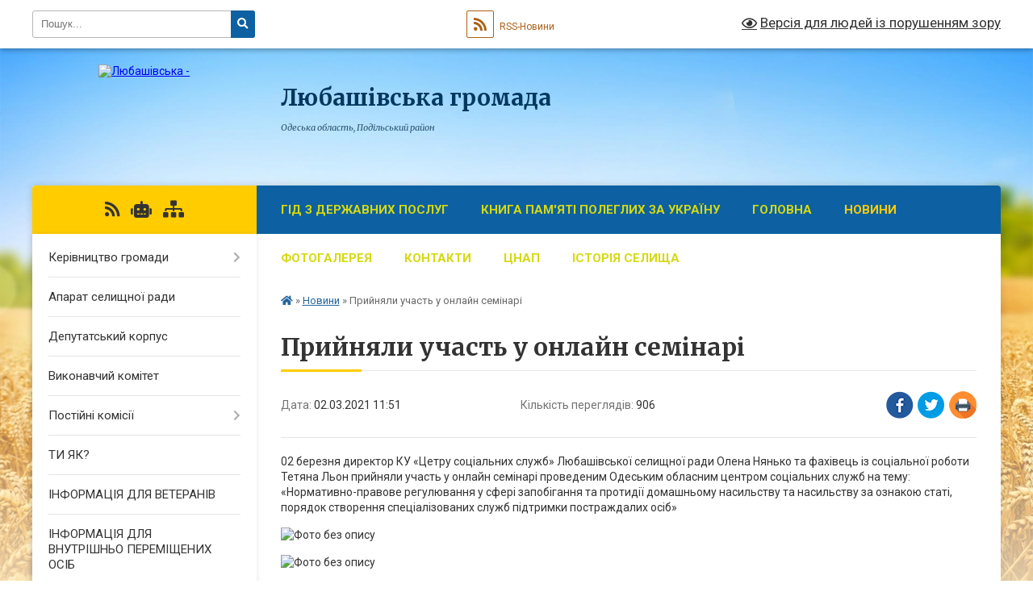

--- FILE ---
content_type: text/html; charset=UTF-8
request_url: https://lubashivska-gromada.gov.ua/news/1614679030/
body_size: 18918
content:
<!DOCTYPE html>
<html lang="uk">
<head>
	<!--[if IE]><meta http-equiv="X-UA-Compatible" content="IE=edge"><![endif]-->
	<meta charset="utf-8">
	<meta name="viewport" content="width=device-width, initial-scale=1">
	<!--[if IE]><script>
		document.createElement('header');
		document.createElement('nav');
		document.createElement('main');
		document.createElement('section');
		document.createElement('article');
		document.createElement('aside');
		document.createElement('footer');
		document.createElement('figure');
		document.createElement('figcaption');
	</script><![endif]-->
	<title>Прийняли участь у онлайн семінарі | Любашівська громада</title>
	<meta name="description" content="02 березня директор КУ &amp;laquo;Цетру соціальних служб&amp;raquo; Любашівської селищної ради Олена Нянько та фахівець із соціальної роботи Тетяна Льон прийняли участь у онлайн семінарі проведеним Одеським обласним центром соціальних служб на тему">
	<meta name="keywords" content="Прийняли, участь, у, онлайн, семінарі, |, Любашівська, громада">

	
		<meta property="og:image" content="https://rada.info/upload/users_files/04380040/368af15bea97b2a7f9c31461de3fbbb0.jpg">
	<meta property="og:image:width" content="336">
	<meta property="og:image:height" content="448">
			<meta property="og:title" content="Прийняли участь у онлайн семінарі">
			<meta property="og:description" content="02 березня директор КУ &amp;laquo;Цетру соціальних служб&amp;raquo; Любашівської селищної ради Олена Нянько та фахівець із соціальної роботи Тетяна Льон прийняли участь у онлайн семінарі проведеним Одеським обласним центром соціальних служб на тему: &amp;laquo;Нормативно-правове регулювання у сфері запобігання та протидії домашньому насильству та насильству за ознакою статі, порядок створення спеціалізованих служб підтримки постраждалих осіб&amp;raquo;">
			<meta property="og:type" content="article">
	<meta property="og:url" content="https://lubashivska-gromada.gov.ua/news/1614679030/">
		
		<link rel="apple-touch-icon" sizes="57x57" href="https://gromada.org.ua/apple-icon-57x57.png">
	<link rel="apple-touch-icon" sizes="60x60" href="https://gromada.org.ua/apple-icon-60x60.png">
	<link rel="apple-touch-icon" sizes="72x72" href="https://gromada.org.ua/apple-icon-72x72.png">
	<link rel="apple-touch-icon" sizes="76x76" href="https://gromada.org.ua/apple-icon-76x76.png">
	<link rel="apple-touch-icon" sizes="114x114" href="https://gromada.org.ua/apple-icon-114x114.png">
	<link rel="apple-touch-icon" sizes="120x120" href="https://gromada.org.ua/apple-icon-120x120.png">
	<link rel="apple-touch-icon" sizes="144x144" href="https://gromada.org.ua/apple-icon-144x144.png">
	<link rel="apple-touch-icon" sizes="152x152" href="https://gromada.org.ua/apple-icon-152x152.png">
	<link rel="apple-touch-icon" sizes="180x180" href="https://gromada.org.ua/apple-icon-180x180.png">
	<link rel="icon" type="image/png" sizes="192x192"  href="https://gromada.org.ua/android-icon-192x192.png">
	<link rel="icon" type="image/png" sizes="32x32" href="https://gromada.org.ua/favicon-32x32.png">
	<link rel="icon" type="image/png" sizes="96x96" href="https://gromada.org.ua/favicon-96x96.png">
	<link rel="icon" type="image/png" sizes="16x16" href="https://gromada.org.ua/favicon-16x16.png">
	<link rel="manifest" href="https://gromada.org.ua/manifest.json">
	<meta name="msapplication-TileColor" content="#ffffff">
	<meta name="msapplication-TileImage" content="https://gromada.org.ua/ms-icon-144x144.png">
	<meta name="theme-color" content="#ffffff">
	
	
		<meta name="robots" content="">
	
	<link rel="preconnect" href="https://fonts.googleapis.com">
	<link rel="preconnect" href="https://fonts.gstatic.com" crossorigin>
	<link href="https://fonts.googleapis.com/css?family=Merriweather:400i,700|Roboto:400,400i,700,700i&amp;subset=cyrillic-ext" rel="stylesheet">

    <link rel="preload" href="https://cdnjs.cloudflare.com/ajax/libs/font-awesome/5.9.0/css/all.min.css" as="style">
	<link rel="stylesheet" href="https://cdnjs.cloudflare.com/ajax/libs/font-awesome/5.9.0/css/all.min.css" integrity="sha512-q3eWabyZPc1XTCmF+8/LuE1ozpg5xxn7iO89yfSOd5/oKvyqLngoNGsx8jq92Y8eXJ/IRxQbEC+FGSYxtk2oiw==" crossorigin="anonymous" referrerpolicy="no-referrer" />
	
    <link rel="preload" href="//gromada.org.ua/themes/nature/css/styles_vip.css?v=3.31" as="style">
	<link rel="stylesheet" href="//gromada.org.ua/themes/nature/css/styles_vip.css?v=3.31">
	<link rel="stylesheet" href="//gromada.org.ua/themes/nature/css/33451/theme_vip.css?v=1768886998">
	
		<!--[if lt IE 9]>
	<script src="https://oss.maxcdn.com/html5shiv/3.7.2/html5shiv.min.js"></script>
	<script src="https://oss.maxcdn.com/respond/1.4.2/respond.min.js"></script>
	<![endif]-->
	<!--[if gte IE 9]>
	<style type="text/css">
		.gradient { filter: none; }
	</style>
	<![endif]-->

</head>
<body class="">

	<a href="#top_menu" class="skip-link link" aria-label="Перейти до головного меню (Alt+1)" accesskey="1">Перейти до головного меню (Alt+1)</a>
	<a href="#left_menu" class="skip-link link" aria-label="Перейти до бічного меню (Alt+2)" accesskey="2">Перейти до бічного меню (Alt+2)</a>
    <a href="#main_content" class="skip-link link" aria-label="Перейти до головного вмісту (Alt+3)" accesskey="3">Перейти до текстового вмісту (Alt+3)</a>



		<div id="all_screen">

						<section class="search_menu">
				<div class="wrap">
					<div class="row">
						<div class="grid-25 fl">
							<form action="https://lubashivska-gromada.gov.ua/search/" class="search">
								<input type="text" name="q" value="" placeholder="Пошук..." aria-label="Введіть пошукову фразу" required>
								<button type="submit" name="search" value="y" aria-label="Натисніть для здійснення пошуку"><i class="fa fa-search"></i></button>
							</form>
							<a id="alt_version_eye" href="#" title="Версія для людей із порушенням зору" onclick="return set_special('34979314e2c6da506145c063a603a65f4e7b738a');"><i class="far fa-eye"></i></a>
						</div>
						<div class="grid-75">
							<div class="row">
								<div class="grid-25" style="padding-top: 13px;">
									<div id="google_translate_element"></div>
								</div>
								<div class="grid-25" style="padding-top: 13px;">
									<a href="https://gromada.org.ua/rss/33451/" class="rss" title="RSS-стрічка"><span><i class="fa fa-rss"></i></span> RSS-Новини</a>
								</div>
								<div class="grid-50 alt_version_block">

									<div class="alt_version">
										<a href="#" class="set_special_version" onclick="return set_special('34979314e2c6da506145c063a603a65f4e7b738a');"><i class="far fa-eye"></i> Версія для людей із порушенням зору</a>
									</div>

								</div>
								<div class="clearfix"></div>
							</div>
						</div>
						<div class="clearfix"></div>
					</div>
				</div>
			</section>
			
			<header>
				<div class="wrap">
					<div class="row">

						<div class="grid-25 logo fl">
							<a href="https://lubashivska-gromada.gov.ua/" id="logo">
								<img src="https://rada.info/upload/users_files/04380040/gerb/iC-AzY-nZe-CACOzA.png" alt="Любашівська - ">
							</a>
						</div>
						<div class="grid-75 title fr">
							<div class="slogan_1">Любашівська громада</div>
							<div class="slogan_2">Одеська область, Подільський район</div>
						</div>
						<div class="clearfix"></div>

					</div>
				</div>
			</header>

			<div class="wrap">
				<section class="middle_block">

					<div class="row">
						<div class="grid-75 fr">
							<nav class="main_menu" id="top_menu">
								<ul>
																		<li class="">
										<a href="https://lubashivska-gromada.gov.ua/gid-z-derzhavnih-poslug-11-16-35-28-10-2021/">Гід з державних послуг</a>
																													</li>
																		<li class="">
										<a href="https://lubashivska-gromada.gov.ua/kniga-pamyati-poleglih-za-ukrainu-11-20-11-06-09-2024/">КНИГА ПАМ'ЯТІ ПОЛЕГЛИХ ЗА УКРАЇНУ</a>
																													</li>
																		<li class=" has-sub">
										<a href="https://lubashivska-gromada.gov.ua/main/">Головна</a>
																				<button onclick="return show_next_level(this);" aria-label="Показати підменю"></button>
																														<ul>
																						<li>
												<a href="https://lubashivska-gromada.gov.ua/uvaga-nagaduemo-pro-vidpovidalnist-za-porushennya-karantinu-16-01-02-16-10-2020/">Головна</a>
																																			</li>
																																</ul>
																			</li>
																		<li class="active has-sub">
										<a href="https://lubashivska-gromada.gov.ua/news/">Новини</a>
																				<button onclick="return show_next_level(this);" aria-label="Показати підменю"></button>
																														<ul>
																						<li>
												<a href="https://lubashivska-gromada.gov.ua/gromadskij-bjudzhet-11-28-31-16-07-2020/">ГРОМАДСЬКИЙ БЮДЖЕТ</a>
																																			</li>
																																</ul>
																			</li>
																		<li class="">
										<a href="https://lubashivska-gromada.gov.ua/photo/">Фотогалерея</a>
																													</li>
																		<li class="">
										<a href="https://lubashivska-gromada.gov.ua/feedback/">Контакти</a>
																													</li>
																		<li class=" has-sub">
										<a href="https://lubashivska-gromada.gov.ua/upravlinnya-centr-nadannya-administrativnih-i-socialnih-poslug-16-48-53-12-04-2021/">ЦНАП</a>
																				<button onclick="return show_next_level(this);" aria-label="Показати підменю"></button>
																														<ul>
																						<li>
												<a href="https://lubashivska-gromada.gov.ua/pro-nas-13-20-25-13-04-2021/">Про нас</a>
																																			</li>
																						<li class="has-sub">
												<a href="https://lubashivska-gromada.gov.ua/edine-vikno-veterana-16-15-47-02-12-2024/">ЄДИНЕ ВІКНО ВЕТЕРАНА</a>
																								<button onclick="return show_next_level(this);" aria-label="Показати підменю"></button>
																																				<ul>
																										<li>
														<a href="https://lubashivska-gromada.gov.ua/perelik-poslug-09-30-25-03-12-2024/">Перелік послуг</a>
													</li>
																										<li>
														<a href="https://lubashivska-gromada.gov.ua/informacijni-ta-tehnologichni-kartki-09-31-18-03-12-2024/">Інформаційні та технологічні картки</a>
													</li>
																										<li>
														<a href="https://lubashivska-gromada.gov.ua/rishennya-pro-stvorennya-edinogo-vikna-veterana-09-28-47-03-12-2024/">Рішення про створення Єдиного вікна ветерана</a>
													</li>
																										<li>
														<a href="https://lubashivska-gromada.gov.ua/novini-09-31-45-03-12-2024/">Новини</a>
													</li>
																																						</ul>
																							</li>
																						<li class="has-sub">
												<a href="https://lubashivska-gromada.gov.ua/cnap-informue-15-33-04-13-04-2021/">ЦНАП інформує</a>
																								<button onclick="return show_next_level(this);" aria-label="Показати підменю"></button>
																																				<ul>
																										<li>
														<a href="https://lubashivska-gromada.gov.ua/monitoring-nadannya-administrativnih-poslug-15-38-02-13-04-2021/">Моніторинг надання адміністративних послуг</a>
													</li>
																										<li>
														<a href="https://lubashivska-gromada.gov.ua/d-i-ya-12-14-52-21-04-2021/">Д і я</a>
													</li>
																																						</ul>
																							</li>
																						<li class="has-sub">
												<a href="https://lubashivska-gromada.gov.ua/perelik-administrativnih-poslug-08-24-05-13-04-2021/">Перелік адміністративних послуг</a>
																								<button onclick="return show_next_level(this);" aria-label="Показати підменю"></button>
																																				<ul>
																										<li>
														<a href="https://lubashivska-gromada.gov.ua/blanki-zayav-ta-inshih-dokumentiv-neobhidnih-dlya-zvernennya-za-otrimannyam-adminposlug-09-11-38-25-09-2023/">Бланки заяв та інших документів, необхідних для звернення за отриманням адмінпослуг</a>
													</li>
																										<li>
														<a href="https://lubashivska-gromada.gov.ua/onlajn-poslugi-15-34-08-25-09-2023/">Он-лайн послуги</a>
													</li>
																																						</ul>
																							</li>
																						<li>
												<a href="https://lubashivska-gromada.gov.ua/reglament-cnap-08-39-48-13-04-2021/">Регламент</a>
																																			</li>
																						<li>
												<a href="https://lubashivska-gromada.gov.ua/polozhennya-cnap-08-40-52-13-04-2021/">Положення</a>
																																			</li>
																						<li>
												<a href="https://lubashivska-gromada.gov.ua/normativno-pravovovi-dokumenti-08-41-23-13-04-2021/">Нормативно - правові документ</a>
																																			</li>
																						<li>
												<a href="https://lubashivska-gromada.gov.ua/structure/">Картка громади</a>
																																			</li>
																						<li>
												<a href="https://lubashivska-gromada.gov.ua/pasporti-bjudzhetnih-program-15-57-39-13-04-2021/">Паспорти бюджетних програм</a>
																																			</li>
																						<li class="has-sub">
												<a href="https://lubashivska-gromada.gov.ua/informacijni-kartki-cnap-08-42-37-13-04-2021/">Інформаційні картки</a>
																								<button onclick="return show_next_level(this);" aria-label="Показати підменю"></button>
																																				<ul>
																										<li>
														<a href="https://lubashivska-gromada.gov.ua/ekologiya-10-53-25-04-08-2021/">Екологія</a>
													</li>
																										<li>
														<a href="https://lubashivska-gromada.gov.ua/reestraciyaznyattya-z-reestracii-meshkanciv-09-54-49-20-04-2021/">Реєстрація/зняття з реєстрації мешканців</a>
													</li>
																										<li>
														<a href="https://lubashivska-gromada.gov.ua/pasportni-poslugi-09-55-13-20-04-2021/">Паспортні послуги</a>
													</li>
																										<li>
														<a href="https://lubashivska-gromada.gov.ua/derzhavna-reestraciya-aktiv-civilnogo-stanu-09-55-32-20-04-2021/">Державна реєстрація актів цивільного стану</a>
													</li>
																										<li>
														<a href="https://lubashivska-gromada.gov.ua/reestraciya-neruhomogo-majna-09-55-50-20-04-2021/">Реєстрація нерухомого майна</a>
													</li>
																										<li>
														<a href="https://lubashivska-gromada.gov.ua/reestraciya-biznesu-09-56-10-20-04-2021/">Реєстрація бізнесу</a>
													</li>
																										<li>
														<a href="https://lubashivska-gromada.gov.ua/zemelni-pitannya-09-56-32-20-04-2021/">Земельні питання</a>
													</li>
																										<li>
														<a href="https://lubashivska-gromada.gov.ua/pitannya-miscevogo-znachennya-09-56-55-20-04-2021/">Служба у справах дітей</a>
													</li>
																										<li>
														<a href="https://lubashivska-gromada.gov.ua/socialni-poslugi-09-57-14-20-04-2021/">Послуги соціального характеру</a>
													</li>
																										<li>
														<a href="https://lubashivska-gromada.gov.ua/poslugi-pensijnogo-fondu-09-57-41-20-04-2021/">Послуги Пенсійного фонду</a>
													</li>
																										<li>
														<a href="https://lubashivska-gromada.gov.ua/nadannya-vidomostej-z-derzhavnogo-zemelnogo-kadastru-09-58-05-20-04-2021/">Надання відомостей з Державного земельного кадастру</a>
													</li>
																										<li>
														<a href="https://lubashivska-gromada.gov.ua/derzhspozhivsluzhba-14-21-13-04-08-2021/">Держспоживслужба</a>
													</li>
																										<li>
														<a href="https://lubashivska-gromada.gov.ua/soczahist-veteraniv-ta-chleniv-ih-simej-15-36-18-17-08-2023/">СОЦЗАХИСТ ВЕТЕРАНІВ ТА ЧЛЕНІВ ЇХ СІМЕЙ</a>
													</li>
																																						</ul>
																							</li>
																						<li class="has-sub">
												<a href="https://lubashivska-gromada.gov.ua/tehnologichni-kartki-cnap-08-43-13-13-04-2021/">Технологічні картки</a>
																								<button onclick="return show_next_level(this);" aria-label="Показати підменю"></button>
																																				<ul>
																										<li>
														<a href="https://lubashivska-gromada.gov.ua/reestraciyaznyattya-z-reestracii-meshkanciv-tk-09-58-59-20-04-2021/">Реєстрація/зняття з реєстрації мешканців ТК</a>
													</li>
																										<li>
														<a href="https://lubashivska-gromada.gov.ua/pasportni-poslugi-tk-09-59-34-20-04-2021/">Паспортні послуги* ТК</a>
													</li>
																										<li>
														<a href="https://lubashivska-gromada.gov.ua/derzhavna-reestraciya-aktiv-civilnogo-stanu-tk-09-59-56-20-04-2021/">Державна реєстрація актів цивільного стану * ТК</a>
													</li>
																										<li>
														<a href="https://lubashivska-gromada.gov.ua/reestraciya-neruhomosti-tk-10-00-14-20-04-2021/">Реєстрація нерухомості ТК</a>
													</li>
																										<li>
														<a href="https://lubashivska-gromada.gov.ua/reestraciya-biznesu-tk-10-00-34-20-04-2021/">Реєстрація бізнесу ТК</a>
													</li>
																										<li>
														<a href="https://lubashivska-gromada.gov.ua/zemelni-pitannya-tk-10-00-55-20-04-2021/">Земельні питання ТК</a>
													</li>
																										<li>
														<a href="https://lubashivska-gromada.gov.ua/pitannya-miscevogo-znachennya-tk-10-01-18-20-04-2021/">Служба у справах дітей ТК</a>
													</li>
																										<li>
														<a href="https://lubashivska-gromada.gov.ua/socialni-poslugi-tk-10-01-34-20-04-2021/">Послуги соціального характеру ТК</a>
													</li>
																										<li>
														<a href="https://lubashivska-gromada.gov.ua/poslugi-pensijnogo-fondu-tk-10-01-52-20-04-2021/">Послуги Пенсійного фонду ТК</a>
													</li>
																										<li>
														<a href="https://lubashivska-gromada.gov.ua/nadannya-vidomostej-z-derzhavnogo-zemelnogo-kadastru-tk-10-02-13-20-04-2021/">Надання відомостей з Державного земельного кадастру* ТК</a>
													</li>
																										<li>
														<a href="https://lubashivska-gromada.gov.ua/derzhspozhivsluzhba-14-45-21-04-08-2021/">Держспоживслужба</a>
													</li>
																										<li>
														<a href="https://lubashivska-gromada.gov.ua/ekologiya-14-53-00-04-08-2021/">Екологія</a>
													</li>
																										<li>
														<a href="https://lubashivska-gromada.gov.ua/soczahist-veteraniv-ta-chleniv-ih-simej-09-06-58-20-01-2025/">СОЦЗАХИСТ ВЕТЕРАНІВ ТА ЧЛЕНІВ ЇХ СІМЕЙ</a>
													</li>
																																						</ul>
																							</li>
																						<li>
												<a href="https://lubashivska-gromada.gov.ua/informaciya-schodo-elektronnogo-uryaduvannya-ta-elektronnoi-demokratii-rozvitku-cifrovih-navichok-ta-cifrovih-prav-gromadyan-innovacij-ta-te-15-46-36-25-09-2023/">ІНФОРМАЦІЯ ЩОДО ЕЛЕКТРОННОГО УРЯДУВАННЯ ТА ЕЛЕКТРОННОЇ ДЕМОКРАТІЇ, РОЗВИТКУ ЦИФРОВИХ НАВИЧОК ТА ЦИФРОВИХ ПРАВ ГРОМАДЯН, ІННОВАЦІЙ ТА ТЕХНОЛОГІЙ</a>
																																			</li>
																						<li>
												<a href="https://lubashivska-gromada.gov.ua/zapis-v-elektronnu-chergu-v-cnap-15-56-53-02-12-2024/">Запис в електронну чергу в ЦНАП</a>
																																			</li>
																																</ul>
																			</li>
																		<li class="">
										<a href="https://lubashivska-gromada.gov.ua/istoriya-selischa-10-06-34-21-02-2019/">Історія селища</a>
																													</li>
																										</ul>

								<button class="menu-button" id="open-button" tabindex="-1"><i class="fas fa-bars"></i> Меню сайту</button>

							</nav>
							<div class="clearfix"></div>

														<section class="bread_crumbs">
								<div xmlns:v="http://rdf.data-vocabulary.org/#"><a href="https://lubashivska-gromada.gov.ua/" title="Головна сторінка"><i class="fas fa-home"></i></a> &raquo; <a href="https://lubashivska-gromada.gov.ua/news/" aria-current="page">Новини</a>  &raquo; <span>Прийняли участь у онлайн семінарі</span></div>
							</section>
							
							<main id="main_content">

																											<h1>Прийняли участь у онлайн семінарі</h1>


<div class="row">
	<div class="grid-30 one_news_date">
		Дата: <span>02.03.2021 11:51</span>
	</div>
	<div class="grid-30 one_news_count">
		Кількість переглядів: <span>906</span>
	</div>
		<div class="grid-30 one_news_socials">
		<button class="social_share" data-type="fb" aria-label="Поширити у Фейсбук"><img src="//gromada.org.ua/themes/nature/img/share/fb.png" alt="Іконака Фейсбук"></button>
		<button class="social_share" data-type="tw" aria-label="Поширити у Твітер"><img src="//gromada.org.ua/themes/nature/img/share/tw.png" alt="Іконка Твітер"></button>
		<button class="print_btn" onclick="window.print();" aria-label="Надрукувати"><img src="//gromada.org.ua/themes/nature/img/share/print.png" alt="Іконка принтеру"></button>
	</div>
		<div class="clearfix"></div>
</div>

<hr>

<p>02 березня директор КУ &laquo;Цетру соціальних служб&raquo; Любашівської селищної ради Олена Нянько та фахівець із соціальної роботи Тетяна Льон прийняли участь у онлайн семінарі проведеним Одеським обласним центром соціальних служб на тему: &laquo;Нормативно-правове регулювання у сфері запобігання та протидії домашньому насильству та насильству за ознакою статі, порядок створення спеціалізованих служб підтримки постраждалих осіб&raquo;</p>

<p><img alt="Фото без опису"  alt="" src="https://rada.info/upload/users_files/04380040/368af15bea97b2a7f9c31461de3fbbb0.jpg" style="width: 336px; height: 448px;" /></p>

<p><img alt="Фото без опису"  alt="" src="https://rada.info/upload/users_files/04380040/72e0f31f6f5c88a8b2f2e75047d1c980.jpg" style="width: 336px; height: 448px;" /></p>
<div class="clearfix"></div>

<hr>



<p><a href="https://lubashivska-gromada.gov.ua/news/" class="btn btn-grey">&laquo; повернутися</a></p>																	
							</main>
						</div>
						<div class="grid-25 fl">

							<div class="project_name">
								<a href="https://gromada.org.ua/rss/33451/" rel="nofollow" target="_blank" title="RSS-стрічка новин сайту"><i class="fas fa-rss"></i></a>
																<a href="https://lubashivska-gromada.gov.ua/feedback/#chat_bot" title="Наша громада в смартфоні"><i class="fas fa-robot"></i></a>
																																																								<a href="https://lubashivska-gromada.gov.ua/sitemap/" title="Мапа сайту"><i class="fas fa-sitemap"></i></a>
							</div>
							<aside class="left_sidebar">
				
								
																<nav class="sidebar_menu" id="left_menu">
									<ul>
																				<li class=" has-sub">
											<a href="https://lubashivska-gromada.gov.ua/kerivnictvo-gromadi-16-05-53-19-02-2019/">Керівництво громади</a>
																						<button onclick="return show_next_level(this);" aria-label="Показати підменю"></button>
																																	<i class="fa fa-chevron-right"></i>
											<ul>
																								<li class="">
													<a href="https://lubashivska-gromada.gov.ua/selischnij-golova-16-13-18-19-02-2019/">Селищний голова</a>
																																						</li>
																								<li class="">
													<a href="https://lubashivska-gromada.gov.ua/sekretar-selischnoi-radi-16-16-24-19-02-2019/">Секретар селищної ради</a>
																																						</li>
																								<li class="">
													<a href="https://lubashivska-gromada.gov.ua/zastupnik--ljubashivskogo-selischnogo-golovi-13-05-02-17-01-2022/">Заступник   Любашівського селищного  голови</a>
																																						</li>
																																			</ul>
																					</li>
																				<li class="">
											<a href="https://lubashivska-gromada.gov.ua/aparat-silskoi-radi-15-53-20-19-02-2019/">Апарат селищної ради</a>
																																</li>
																				<li class="">
											<a href="https://lubashivska-gromada.gov.ua/deputatskij-korpus-selischnoi-radi-09-13-37-20-02-2019/">Депутатський корпус</a>
																																</li>
																				<li class="">
											<a href="https://lubashivska-gromada.gov.ua/vikonavchij-komitet-09-14-47-20-02-2019/">Виконавчий комітет</a>
																																</li>
																				<li class=" has-sub">
											<a href="https://lubashivska-gromada.gov.ua/postijni-komisii-09-15-20-20-02-2019/">Постійні комісії</a>
																						<button onclick="return show_next_level(this);" aria-label="Показати підменю"></button>
																																	<i class="fa fa-chevron-right"></i>
											<ul>
																								<li class=" has-sub">
													<a href="https://lubashivska-gromada.gov.ua/postijni-komisii-14-42-03-20-08-2024/">Матеріали постійної комісії з питань законності, регламенту, депутатської діяльності, етики, гуманітарної та соціальної політики</a>
																										<button onclick="return show_next_level(this);" aria-label="Показати підменю"></button>
																																							<i class="fa fa-chevron-right"></i>
													<ul>
																												<li><a href="https://lubashivska-gromada.gov.ua/orientovni-poryadki-denni-14-53-16-20-08-2024/">Орієнтовні порядки денні</a></li>
																												<li><a href="https://lubashivska-gromada.gov.ua/proekti-rishen-14-53-41-20-08-2024/">Проєкти рішень</a></li>
																												<li><a href="https://lubashivska-gromada.gov.ua/poimenne-golosuvannya-14-54-15-20-08-2024/">Поіменне голосування</a></li>
																												<li><a href="https://lubashivska-gromada.gov.ua/visnovki-i-rekomendacii-14-54-56-20-08-2024/">Висновки і рекомендації, протоколи</a></li>
																																									</ul>
																									</li>
																								<li class=" has-sub">
													<a href="https://lubashivska-gromada.gov.ua/orientovni-poryadki-denni-postijnoi-komisii-z-pitan-planuvannya-finansiv-bjudzhetu-ta-socialnoekonomichnogo-rozvitku-14-50-10-20-08-2024/">Матеріали постійної комісії з питань планування, фінансів, бюджету та соціально-економічного розвитку</a>
																										<button onclick="return show_next_level(this);" aria-label="Показати підменю"></button>
																																							<i class="fa fa-chevron-right"></i>
													<ul>
																												<li><a href="https://lubashivska-gromada.gov.ua/video-zasidan-komisii-08-33-59-12-09-2024/">Відео засідань комісії</a></li>
																												<li><a href="https://lubashivska-gromada.gov.ua/orientovni-poryadki-denni-15-04-53-20-08-2024/">Орієнтовні порядки денні</a></li>
																												<li><a href="https://lubashivska-gromada.gov.ua/proekti-rishen-15-05-34-20-08-2024/">Проєкти рішень</a></li>
																												<li><a href="https://lubashivska-gromada.gov.ua/poimenne-golosuvannya-15-05-54-20-08-2024/">Поіменне голосування</a></li>
																												<li><a href="https://lubashivska-gromada.gov.ua/visnovki-i-rekomendacii-15-06-16-20-08-2024/">Висновки і рекомендації, протоколи</a></li>
																																									</ul>
																									</li>
																								<li class=" has-sub">
													<a href="https://lubashivska-gromada.gov.ua/orientovni-poryadki-denni-postijnoi-komisii-z-pitan-mistobuduvannya-budivnictva-zemelnih-vidnosin-ta-ohoroni-prirodi-14-50-34-20-08-2024/">Матеріали постійної комісії з питань містобудування, будівництва, земельних відносин та охорони природи</a>
																										<button onclick="return show_next_level(this);" aria-label="Показати підменю"></button>
																																							<i class="fa fa-chevron-right"></i>
													<ul>
																												<li><a href="https://lubashivska-gromada.gov.ua/video-zasidan-komisii-08-21-56-12-09-2024/">Відео засідань комісії</a></li>
																												<li><a href="https://lubashivska-gromada.gov.ua/orientovni-poryadki-denni-15-06-44-20-08-2024/">Орієнтовні порядки денні</a></li>
																												<li><a href="https://lubashivska-gromada.gov.ua/proekti-rishen-15-07-14-20-08-2024/">Проєкти рішень</a></li>
																												<li><a href="https://lubashivska-gromada.gov.ua/poimenne-golosuvannya-15-07-34-20-08-2024/">Поіменне голосування</a></li>
																												<li><a href="https://lubashivska-gromada.gov.ua/visnovki-i-rekomendacii-15-07-54-20-08-2024/">Висновки і рекомендації, протоколи</a></li>
																																									</ul>
																									</li>
																								<li class=" has-sub">
													<a href="https://lubashivska-gromada.gov.ua/orientovni-poryadki-denni-postijnoi-komisii-z-pitan-zhitlovokomunalnogo-gospodarstva-ta-komunalnoi-vlasnosti-promislovosti-pidpriemnictva-tr-14-50-50-20-08-2024/">Матеріали постійної комісії з питань житлово-комунального господарства та комунальної власності, промисловості, підприємництва, транспорту, зв’язку та сфери послуг</a>
																										<button onclick="return show_next_level(this);" aria-label="Показати підменю"></button>
																																							<i class="fa fa-chevron-right"></i>
													<ul>
																												<li><a href="https://lubashivska-gromada.gov.ua/orientovni-poryadki-denni-15-08-39-20-08-2024/">Орієнтовні порядки денні</a></li>
																												<li><a href="https://lubashivska-gromada.gov.ua/proekti-rishen-15-08-59-20-08-2024/">Проєкти рішень</a></li>
																												<li><a href="https://lubashivska-gromada.gov.ua/poimenne-golosuvannya-15-09-19-20-08-2024/">Поіменне голосування</a></li>
																												<li><a href="https://lubashivska-gromada.gov.ua/visnovki-i-rekomendacii-15-09-39-20-08-2024/">Висновки і рекомендації</a></li>
																																									</ul>
																									</li>
																								<li class=" has-sub">
													<a href="https://lubashivska-gromada.gov.ua/materiali-zasidan-spilnih-komisij-16-27-31-29-08-2024/">Матеріали засідань спільних комісій</a>
																										<button onclick="return show_next_level(this);" aria-label="Показати підменю"></button>
																																							<i class="fa fa-chevron-right"></i>
													<ul>
																												<li><a href="https://lubashivska-gromada.gov.ua/video-zasidan-komisii-08-37-06-12-09-2024/">Відео засідань комісії</a></li>
																												<li><a href="https://lubashivska-gromada.gov.ua/orientovni-poryadki-denni-16-27-58-29-08-2024/">Орієнтовні порядки денні</a></li>
																												<li><a href="https://lubashivska-gromada.gov.ua/proekti-rishen-16-28-35-29-08-2024/">Проєкти рішень</a></li>
																												<li><a href="https://lubashivska-gromada.gov.ua/poimenne-golosuvannya-16-29-04-29-08-2024/">Поіменне голосування</a></li>
																												<li><a href="https://lubashivska-gromada.gov.ua/visnovki-i-rekomendacii-16-29-23-29-08-2024/">Висновки і рекомендації, протоколи</a></li>
																																									</ul>
																									</li>
																																			</ul>
																					</li>
																				<li class="">
											<a href="https://lubashivska-gromada.gov.ua/ti-yak-08-49-32-29-06-2023/">ТИ ЯК?</a>
																																</li>
																				<li class="">
											<a href="https://lubashivska-gromada.gov.ua/informaciya-dlya-veteraniv-10-26-58-03-12-2024/">ІНФОРМАЦІЯ ДЛЯ ВЕТЕРАНІВ</a>
																																</li>
																				<li class="">
											<a href="https://lubashivska-gromada.gov.ua/informaciya-dlya-vnutrishno-peremischenih-osib-14-07-30-17-08-2023/">ІНФОРМАЦІЯ ДЛЯ ВНУТРІШНЬО ПЕРЕМІЩЕНИХ ОСІБ</a>
																																</li>
																				<li class="">
											<a href="https://lubashivska-gromada.gov.ua/dopomoga-postrazhdalim-vid-vibuhonebezpechnih-predmetiv-osobam-14-29-25-21-05-2025/">Допомога постраждалим від вибухонебезпечних предметів особам</a>
																																</li>
																				<li class="">
											<a href="https://lubashivska-gromada.gov.ua/pasport-gromadi-16-30-57-15-06-2021/">ПАСПОРТ ГРОМАДИ</a>
																																</li>
																				<li class=" has-sub">
											<a href="https://lubashivska-gromada.gov.ua/investicijnij-pasport-09-54-27-14-07-2021/">ІНВЕСТИЦІЙНИЙ ПАСПОРТ</a>
																						<button onclick="return show_next_level(this);" aria-label="Показати підменю"></button>
																																	<i class="fa fa-chevron-right"></i>
											<ul>
																								<li class="">
													<a href="https://lubashivska-gromada.gov.ua/investicijni-obekti-10-40-20-17-08-2023/">Інвестиційні пропозиції</a>
																																						</li>
																																			</ul>
																					</li>
																				<li class=" has-sub">
											<a href="https://lubashivska-gromada.gov.ua/proekti-rishen-15-50-44-09-12-2020/">ПРОЄКТИ РІШЕНЬ 2021-2023 роки</a>
																						<button onclick="return show_next_level(this);" aria-label="Показати підменю"></button>
																																	<i class="fa fa-chevron-right"></i>
											<ul>
																								<li class=" has-sub">
													<a href="https://lubashivska-gromada.gov.ua/bjudzhetna-komisiya-16-00-36-09-12-2020/">Постійна  комісія   з питань планування, фінансів, бюджету та соціально-економічного розвитку</a>
																										<button onclick="return show_next_level(this);" aria-label="Показати підменю"></button>
																																							<i class="fa fa-chevron-right"></i>
													<ul>
																												<li><a href="https://lubashivska-gromada.gov.ua/pitannya-№1-17-11-08-09-12-2020/">Питання №1</a></li>
																												<li><a href="https://lubashivska-gromada.gov.ua/pitannya-№2-17-16-31-09-12-2020/">Питання №2</a></li>
																												<li><a href="https://lubashivska-gromada.gov.ua/pitannya-№3-17-19-42-09-12-2020/">Питання №3</a></li>
																												<li><a href="https://lubashivska-gromada.gov.ua/pitannya-№4-17-25-14-09-12-2020/">Питання №4</a></li>
																												<li><a href="https://lubashivska-gromada.gov.ua/pitannya-№5-17-26-39-09-12-2020/">Питання №5</a></li>
																												<li><a href="https://lubashivska-gromada.gov.ua/pitannya-№6-17-32-00-09-12-2020/">Питання №6</a></li>
																												<li><a href="https://lubashivska-gromada.gov.ua/poryadok-dennij-08-30-58-10-12-2020/">Питання №7</a></li>
																												<li><a href="https://lubashivska-gromada.gov.ua/poryadok-dennij-08-47-33-10-12-2020/">ПОРЯДОК ДЕННИЙ</a></li>
																																									</ul>
																									</li>
																								<li class="">
													<a href="https://lubashivska-gromada.gov.ua/komisiiya-z-pitan-mistobuduvannya-budivnictvazemelnih-vidnosin-ta-ohoroni-prirodi-16-10-21-09-12-2020/">Комісіїя з питань містобудування, будівництва,земельних  відносин та охорони природи</a>
																																						</li>
																								<li class="">
													<a href="https://lubashivska-gromada.gov.ua/spilni-zasidannya-postijnoi-komisii-z-pitan-prav-ljudini-zakonnosti-deputatskoi-diyalnosti-i-etiki-postijnoi-komisii-z-pitan-zhkg-ta-komunal-15-54-54-/">Спільні засідання  постійних комісій Любашівської селищної ради.</a>
																																						</li>
																								<li class="">
													<a href="https://lubashivska-gromada.gov.ua/postijna-komisiya-z-pitan-zhitlovokomunalnogo-gospodarstva-ta-komunalnoi-vlasnosti-promislovosti-pidpriemnictva-transportu-zv’yazku-ta-sfe-16-08-22-05/">Постійна комісія з питань житлово-комунального господарства та комунальної власності, промисловості, підприємництва, транспорту, зв’язку та сфери послуг</a>
																																						</li>
																																			</ul>
																					</li>
																				<li class="">
											<a href="https://lubashivska-gromada.gov.ua/finansi-ta-bjudzhet-13-03-51-30-06-2021/">Фінанси та бюджет</a>
																																</li>
																				<li class="">
											<a href="https://lubashivska-gromada.gov.ua/gromadskij-bjudzhet-09-59-21-12-03-2020/">ГРОМАДСЬКИЙ БЮДЖЕТ</a>
																																</li>
																				<li class="">
											<a href="https://lubashivska-gromada.gov.ua/docs/">Нормативні  документи</a>
																																</li>
																				<li class="">
											<a href="https://lubashivska-gromada.gov.ua/grafik-prijomu-gromadyan-16-01-29-19-02-2019/">Графік прийому громадян</a>
																																</li>
																				<li class=" has-sub">
											<a href="https://lubashivska-gromada.gov.ua/protidiya-domashnomu-nasilstvu-13-31-39-11-06-2019/">Протидія домашньому насильству та/або насильству за ознакою статі, протидія торгівлі людьми, забезпечення рівних прав та можливостей жінок і чоловіків</a>
																						<button onclick="return show_next_level(this);" aria-label="Показати підменю"></button>
																																	<i class="fa fa-chevron-right"></i>
											<ul>
																								<li class=" has-sub">
													<a href="https://lubashivska-gromada.gov.ua/zapobigannya-ta-protidiya-domashnomu-nasilstvu-13-36-02-06-07-2021/">Запобігання та протидія домашньому насильству</a>
																										<button onclick="return show_next_level(this);" aria-label="Показати підменю"></button>
																																							<i class="fa fa-chevron-right"></i>
													<ul>
																												<li><a href="https://lubashivska-gromada.gov.ua/statistichna-informaciya-13-37-14-06-07-2021/">Статистична інформація</a></li>
																												<li><a href="https://lubashivska-gromada.gov.ua/zakonodavstvo-13-38-06-06-07-2021/">Законодавство</a></li>
																												<li><a href="https://lubashivska-gromada.gov.ua/dorozhnya-karta-13-38-31-06-07-2021/">Дорожня карта</a></li>
																												<li><a href="https://lubashivska-gromada.gov.ua/algoritm-dij-sub’ektiv-vzaemodii-scho-zdijsnjujut-zahodi-u-sferi-zapobigannya-ta-protidii-domashnomu-nasilstvu-13-41-34-06-07-2021/">Алгоритм дій суб’єктів взаємодії що здійснюють заходи у сфері запобігання та протидії домашньому насильству</a></li>
																												<li><a href="https://lubashivska-gromada.gov.ua/algoritm-dij-postrazhdaloi-osobi-vid-domashnogo-nasilstva-13-42-17-06-07-2021/">Алгоритм дій постраждалої особи від домашнього насильства</a></li>
																												<li><a href="https://lubashivska-gromada.gov.ua/zahodi-yaki-vprovadzhujutsya-13-50-31-06-07-2021/">Заходи які вживаються</a></li>
																												<li><a href="https://lubashivska-gromada.gov.ua/informacijni-zahodi-13-51-01-06-07-2021/">Інформаційно-роз’яснювальна робота</a></li>
																												<li><a href="https://lubashivska-gromada.gov.ua/uryadova-garyacha-liniya-1547-z-pitan-zapobigannya-ta-protidii-domashnomu-nasilstvu-za-oznakoju-stati-13-53-58-06-07-2021/">Урядова "гаряча лінія" 15-47 з питань запобігання та протидії домашньому насильству за ознакою статі</a></li>
																												<li><a href="https://lubashivska-gromada.gov.ua/nacionalna-garyacha-liniya-z-poperedzhennya-domashnogo-nasilstva-torgivli-ljudmi-ta-gendernoi-diskriminacii-13-55-26-06-07-2021/">Національна "гаряча лінія" з попередження домашнього насильства, торгівлі людьми та гендерної дискримінації</a></li>
																												<li><a href="https://lubashivska-gromada.gov.ua/nacionalna-dityacha-garyacha-liniya-13-56-19-06-07-2021/">Національна "дитяча гаряча лінія"</a></li>
																																									</ul>
																									</li>
																								<li class=" has-sub">
													<a href="https://lubashivska-gromada.gov.ua/protidiya-torgivli-ljudmi-13-36-23-06-07-2021/">Протидія торгівлі людьми</a>
																										<button onclick="return show_next_level(this);" aria-label="Показати підменю"></button>
																																							<i class="fa fa-chevron-right"></i>
													<ul>
																												<li><a href="https://lubashivska-gromada.gov.ua/statistichna-informaciya-14-09-37-06-07-2021/">Статистична інформація</a></li>
																												<li><a href="https://lubashivska-gromada.gov.ua/zakonodavstvo-14-10-03-06-07-2021/">Законодавство</a></li>
																												<li><a href="https://lubashivska-gromada.gov.ua/algoritm-dij-sub’ektiv-vzaemodii-scho-zdijsnjujut-zahodi-u-sferi-protidii-torgivli-ljudmi-14-11-09-06-07-2021/">Алгоритм дій суб’єктів взаємодії що здійснюють заходи у сфері протидії торгівлі людьми</a></li>
																												<li><a href="https://lubashivska-gromada.gov.ua/algoritm-dij-postrazhdaloi-osobi-vid-torgivli-ljudmi-14-11-52-06-07-2021/">Алгоритм дій постраждалої особи від торгівлі людьми</a></li>
																												<li><a href="https://lubashivska-gromada.gov.ua/zahodi-yaki-vzhivajutsya-14-15-06-06-07-2021/">Заходи які вживаються</a></li>
																												<li><a href="https://lubashivska-gromada.gov.ua/informacijnoroz’yasnjuvalna-robota-14-34-00-06-07-2021/">Інформаційно-роз’яснювальна робота</a></li>
																												<li><a href="https://lubashivska-gromada.gov.ua/chatbot-na-temu-zalishajsya-v-bezpeci-15-19-33-21-12-2021/">Чат-бот на тему: «Залишайся в безпеці»</a></li>
																																									</ul>
																									</li>
																								<li class=" has-sub">
													<a href="https://lubashivska-gromada.gov.ua/genderna-politika-13-36-36-06-07-2021/">Гендерна політика</a>
																										<button onclick="return show_next_level(this);" aria-label="Показати підменю"></button>
																																							<i class="fa fa-chevron-right"></i>
													<ul>
																												<li><a href="https://lubashivska-gromada.gov.ua/statistichna-informaciya-14-35-45-06-07-2021/">Статистична інформація</a></li>
																												<li><a href="https://lubashivska-gromada.gov.ua/zakonodavstvo-14-36-05-06-07-2021/">Законодавство</a></li>
																												<li><a href="https://lubashivska-gromada.gov.ua/zahodi-yaki-vzhivajutsya-14-36-32-06-07-2021/">Заходи які вживаються</a></li>
																												<li><a href="https://lubashivska-gromada.gov.ua/informacijnoroz’yasnjuvalna-robota-14-37-06-06-07-2021/">Інформаційно-роз’яснювальна робота</a></li>
																																									</ul>
																									</li>
																																			</ul>
																					</li>
																				<li class=" has-sub">
											<a href="https://lubashivska-gromada.gov.ua/sluzhba-u-spravah-ditej-09-46-25-12-05-2021/">Служба у справах дітей</a>
																						<button onclick="return show_next_level(this);" aria-label="Показати підменю"></button>
																																	<i class="fa fa-chevron-right"></i>
											<ul>
																								<li class="">
													<a href="https://lubashivska-gromada.gov.ua/zakonodavstvo-09-46-58-12-05-2021/">Законодавство</a>
																																						</li>
																																			</ul>
																					</li>
																				<li class="">
											<a href="https://lubashivska-gromada.gov.ua/regulyatorna-diyalnist-12-14-37-20-05-2019/">Регуляторна діяльність</a>
																																</li>
																				<li class="">
											<a href="https://lubashivska-gromada.gov.ua/rezultati-poimennogo-golosuvannya-11-57-20-15-03-2019/">Результати поіменного голосування</a>
																																</li>
																				<li class="">
											<a href="https://lubashivska-gromada.gov.ua/vzaemodiya-z-gromadoju-14-30-24-02-03-2020/">Розумна Взаємодія</a>
																																</li>
																				<li class=" has-sub">
											<a href="https://lubashivska-gromada.gov.ua/golovnij-specialist-inspektor-praci-juridichnogo-viddilu-informue-09-28-49-04-03-2019/">Актуальні питання трудового законодавства.</a>
																						<button onclick="return show_next_level(this);" aria-label="Показати підменю"></button>
																																	<i class="fa fa-chevron-right"></i>
											<ul>
																								<li class="">
													<a href="https://lubashivska-gromada.gov.ua/telefon-garyachoi-linii-z-pitan-dotrimannya-zakonodavstva-pro-pracju-22210-11-51-06-05-08-2021/">Телефон «гарячої лінії» з питань дотримання законодавства про працю 2-22-10</a>
																																						</li>
																																			</ul>
																					</li>
																				<li class=" has-sub">
											<a href="https://lubashivska-gromada.gov.ua/ob’ekti-komunalnoi-vlasnosti-13-40-46-06-11-2019/">Об’єкти комунальної власності</a>
																						<button onclick="return show_next_level(this);" aria-label="Показати підменю"></button>
																																	<i class="fa fa-chevron-right"></i>
											<ul>
																								<li class="">
													<a href="https://lubashivska-gromada.gov.ua/opornij-zaklad-navchalnovihovnij-kompleks-zagalnoosvitnya-shkola-iiii-stupeniv-gimnaziya-smt-ljubashivka-ljubashivskogo-rajonu-odeskoi-oblasti-13-42-4/">Опорний заклад Навчально-виховний комплекс  «Загальноосвітня школа І-ІІІ ступенів -гімназія» смт Любашівка Любашівського району Одеської області.</a>
																																						</li>
																								<li class="">
													<a href="https://lubashivska-gromada.gov.ua/komunalna-ustanova-zelenbud-08-39-06-05-06-2020/">Комунальна установа "Зеленбуд"</a>
																																						</li>
																								<li class="">
													<a href="https://lubashivska-gromada.gov.ua/kp-dzherelokomunservis-08-58-52-07-09-2021/">КП "Джерело-Комунсервіс"</a>
																																						</li>
																								<li class="">
													<a href="https://lubashivska-gromada.gov.ua/komunalne-pidpriemstvo-bjuro-tehnichnoi-inventarizacii-ljubashivskoi-selischnoi-radi-08-40-36-31-01-2025/">Комунальне підприємство "Бюро технічної інвентаризації Любашівської селищної ради"</a>
																																						</li>
																																			</ul>
																					</li>
																				<li class=" has-sub">
											<a href="https://lubashivska-gromada.gov.ua/mistobudivna-dokumentaciya-09-02-30-31-07-2019/">Відділ містобудування, архітектури та житлово-комунального господарства</a>
																						<button onclick="return show_next_level(this);" aria-label="Показати підменю"></button>
																																	<i class="fa fa-chevron-right"></i>
											<ul>
																								<li class=" has-sub">
													<a href="https://lubashivska-gromada.gov.ua/kompleksnij-plan-09-05-30-11-01-2022/">Містобудівна документація</a>
																										<button onclick="return show_next_level(this);" aria-label="Показати підменю"></button>
																																							<i class="fa fa-chevron-right"></i>
													<ul>
																												<li><a href="https://lubashivska-gromada.gov.ua/kompleksnij-plan-gromadi-17-40-29-06-02-2023/">Комплексний план громади</a></li>
																												<li><a href="https://lubashivska-gromada.gov.ua/generalni-plani-naselenih-punktiv-17-41-13-06-02-2023/">Генеральні плани населених пунктів</a></li>
																																									</ul>
																									</li>
																								<li class="">
													<a href="https://lubashivska-gromada.gov.ua/bezbarernist-11-20-05-01-07-2025/">Безбар'єрність</a>
																																						</li>
																								<li class=" has-sub">
													<a href="https://lubashivska-gromada.gov.ua/dozvilni-dokumenti-dlya-budivnictva-17-42-18-06-02-2023/">Дозвільні документи для будівництва</a>
																										<button onclick="return show_next_level(this);" aria-label="Показати підменю"></button>
																																							<i class="fa fa-chevron-right"></i>
													<ul>
																												<li><a href="https://lubashivska-gromada.gov.ua/blanki-dlya-zapovnennya-paperovih-dokumentiv-14-35-37-13-04-2023/">Бланки для заповнення паперових документів</a></li>
																												<li><a href="https://lubashivska-gromada.gov.ua/budivelnij-pasport-17-43-01-06-02-2023/">Будівельний паспорт</a></li>
																												<li><a href="https://lubashivska-gromada.gov.ua/mistobudivni-umovi-ta-obmezhennya-17-43-40-06-02-2023/">Містобудівні умови та обмеження</a></li>
																																									</ul>
																									</li>
																								<li class="">
													<a href="https://lubashivska-gromada.gov.ua/pravila-blagoustroju-ljubashivkoi-teritorialnoi-gromadi-17-44-50-06-02-2023/">Правила благоустрою Любашівької територіальної громади</a>
																																						</li>
																								<li class=" has-sub">
													<a href="https://lubashivska-gromada.gov.ua/privatizaciya-ta-orenda-komunalnogo-majna-gromadi-17-45-39-06-02-2023/">Приватизація  (відчуження) та оренда комунального майна громади</a>
																										<button onclick="return show_next_level(this);" aria-label="Показати підменю"></button>
																																							<i class="fa fa-chevron-right"></i>
													<ul>
																												<li><a href="https://lubashivska-gromada.gov.ua/obekti-privatizacii-17-47-13-06-02-2023/">Об'єкти приватизації (відчуження)</a></li>
																												<li><a href="https://lubashivska-gromada.gov.ua/obekti-orendi-17-48-03-06-02-2023/">Об'єкти оренди</a></li>
																																									</ul>
																									</li>
																								<li class="">
													<a href="https://lubashivska-gromada.gov.ua/prisvoennya-poshtovoi-adresi-na-obekti-neruhomogo-majna-17-49-11-06-02-2023/">Присвоєння поштової адреси на об'єкти нерухомого майна</a>
																																						</li>
																																			</ul>
																					</li>
																				<li class="">
											<a href="https://lubashivska-gromada.gov.ua/plan-socialnoekonomichnogo-rozvitku-ljubashivskoi-selischnoi-ob’ednanoi-teritorialnoi-gromadi-na-20192021-roki-09-27-36-11-01-2020/">Програма соціально-економічного та культурного розвитку Любашівської селищної територіальної громади на 2022-2024 роки.</a>
																																</li>
																				<li class="">
											<a href="https://lubashivska-gromada.gov.ua/kompleksna-programa-pidtrimki-zahisnikivzahisnic-ukraini-ta-chleniv-ihnih-simej-chleniv-simej-zagiblihpomerlih-zniklih-bezvisti-zahisnikivza-09-29-43-05-03-2025/">Комплексна Програма підтримки Захисників/Захисниць України та членів їхніх сімей, членів сімей загиблих(померлих)/ зниклих безвісти Захисників/Захисниць України в Любашівській селищній територіальній громаді на 2025 – 2027 роки</a>
																																</li>
																				<li class="">
											<a href="https://lubashivska-gromada.gov.ua/programa-socialnogo-zahistu-naselennya-ljubashivskoi-selischnoi-radi-15-35-34-18-01-2023/">Програма  соціального  захисту  населення  Любашівської  селищної ради</a>
																																</li>
																				<li class="">
											<a href="https://lubashivska-gromada.gov.ua/strategiya-rozvitku-ljubashivskoi-selischnoi-ob’ednanoi-teritorialnoi-gromadi-na-20202027-roki-09-33-54-11-01-2020/">Стратегія розвитку Любашівської  селищної територіальної громади на 2020-2027 роки.</a>
																																</li>
																				<li class="">
											<a href="https://lubashivska-gromada.gov.ua/golovnij-specialist-z-pitan-civilnogo-zahistuvzaemodii-z-pravoohoronnimi-organami-oboronnoi-roboti-informue-08-40-19-15-03-2019/">Цивільний захист, оборонна та мобілізаційна робота</a>
																																</li>
																				<li class="">
											<a href="https://lubashivska-gromada.gov.ua/socialnij-pasport-ljubashivskoi-selischnoi-otg-14-50-48-12-02-2020/">СОЦІАЛЬНИЙ ПАСПОРТ Любашівської селищної ОТГ.</a>
																																</li>
																				<li class=" has-sub">
											<a href="https://lubashivska-gromada.gov.ua/dostup-do-publichnoi-informacii-12-12-07-06-08-2020/">Доступ до публічної інформації</a>
																						<button onclick="return show_next_level(this);" aria-label="Показати підменю"></button>
																																	<i class="fa fa-chevron-right"></i>
											<ul>
																								<li class=" has-sub">
													<a href="https://lubashivska-gromada.gov.ua/reestr-naboriv-danih-yaki-pidlyagajut-opriljudnennju-u-formi-vidkritih-danih-12-12-37-06-08-2020/">Реєстр наборів даних, які підлягають оприлюдненню у формі відкритих даних</a>
																										<button onclick="return show_next_level(this);" aria-label="Показати підменю"></button>
																																							<i class="fa fa-chevron-right"></i>
													<ul>
																												<li><a href="https://lubashivska-gromada.gov.ua/vidpovidalni-osobi-za-opriljudnennya-informacii-v-formi-vidkritih-danih-14-02-28-06-08-2020/">Відповідальні особи за оприлюднення інформації в формі відкритих даних</a></li>
																																									</ul>
																									</li>
																								<li class="">
													<a href="https://lubashivska-gromada.gov.ua/vidpovidalni-rozporyadniki-publichnoi-informacii-v-ljubashivskij-selischnij-radi-12-13-28-06-08-2020/">Відповідальні розпорядники публічної інформації в Любашівській селищній раді</a>
																																						</li>
																								<li class="">
													<a href="https://lubashivska-gromada.gov.ua/normativnopravova-baza-12-13-52-06-08-2020/">Нормативно-правова база</a>
																																						</li>
																								<li class="">
													<a href="https://lubashivska-gromada.gov.ua/analitichna-informaciya-12-14-16-06-08-2020/">Аналітична інформація (звіти)</a>
																																						</li>
																								<li class="">
													<a href="https://lubashivska-gromada.gov.ua/oskarzhennya-rishen-dij-chi-bezdiyalnosti-ljubashivskoi-selischnoi-radi-yak-rozporyadnika-informacii-12-15-05-06-08-2020/">Оскарження рішень, дій чи бездіяльності Любашівської селищної ради, як розпорядника інформації</a>
																																						</li>
																																			</ul>
																					</li>
																				<li class=" has-sub">
											<a href="https://lubashivska-gromada.gov.ua/zahist-prav-spozhivachiv-14-12-56-12-02-2021/">Захист прав споживачів</a>
																						<button onclick="return show_next_level(this);" aria-label="Показати підменю"></button>
																																	<i class="fa fa-chevron-right"></i>
											<ul>
																								<li class="">
													<a href="https://lubashivska-gromada.gov.ua/zakonodavstvo-u-sferi-zahistu-prav-spozhivachiv-14-14-03-12-02-2021/">Законодавство у сфері захисту прав споживачів</a>
																																						</li>
																								<li class="">
													<a href="https://lubashivska-gromada.gov.ua/poryadok zvernennya-gromadyan-z-pitan-zahistu -svoih-prav yak spozhivachiv-14-15-43-12-02-2021/">Порядок звернення громадян з питань захисту  своїх прав як споживачів</a>
																																						</li>
																																			</ul>
																					</li>
																				<li class=" has-sub">
											<a href="https://lubashivska-gromada.gov.ua/istorii-uspihu-12-31-21-02-12-2020/">Історії успіху</a>
																						<button onclick="return show_next_level(this);" aria-label="Показати підменю"></button>
																																	<i class="fa fa-chevron-right"></i>
											<ul>
																								<li class="">
													<a href="https://lubashivska-gromada.gov.ua/20192020-roki-11-07-53-09-12-2020/">Наші здобутки за 2019-2020 роки</a>
																																						</li>
																								<li class=" has-sub">
													<a href="https://lubashivska-gromada.gov.ua/britanska-rada-12-49-39-02-12-2020/">Проєкти з Британською Радою</a>
																										<button onclick="return show_next_level(this);" aria-label="Показати підменю"></button>
																																							<i class="fa fa-chevron-right"></i>
													<ul>
																												<li><a href="https://lubashivska-gromada.gov.ua/onovlennya-sportivnogo-majdanchika-11-35-56-04-12-2020/">Оновлення спортивного майданчика. Авторка-Олена Бровченко</a></li>
																												<li><a href="https://lubashivska-gromada.gov.ua/kutochok-aromoterapii-dlya-ditej-11-59-55-04-12-2020/">Куточок аромотерапії для дітей.  Авторка-Альона Кумайгородська</a></li>
																												<li><a href="https://lubashivska-gromada.gov.ua/proekti-z-britanskoju-radoju-12-56-21-02-12-2020/">Безпечний та комфортний відпочинок.  Авторка- Ірина Котюжинська</a></li>
																												<li><a href="https://lubashivska-gromada.gov.ua/zhittya-bez-smittya-avtorkaolena-lobanova-14-31-19-04-12-2020/">Життя без сміття. Авторка-Олена Лобанова.</a></li>
																												<li><a href="https://lubashivska-gromada.gov.ua/proekti-z-britanskoju-radoju-10-24-57-18-01-2021/">Дитячий ігровий майданчик.Авторка-Вікторія Добровольська</a></li>
																												<li><a href="https://lubashivska-gromada.gov.ua/veloparkovka-dlya-shkoli-11-52-00-18-01-2021/">Велопарковка для школи. Авторка-Наталія Дехтярьова.</a></li>
																																									</ul>
																									</li>
																								<li class=" has-sub">
													<a href="https://lubashivska-gromada.gov.ua/istorii-uspihu-12-50-13-02-12-2020/">Проєкти Громадського Бюджету-2020 року</a>
																										<button onclick="return show_next_level(this);" aria-label="Показати підменю"></button>
																																							<i class="fa fa-chevron-right"></i>
													<ul>
																												<li><a href="https://lubashivska-gromada.gov.ua/procvitajmoe-ridne-selo-avtorkababec-nataliya-12-11-18-04-12-2020/">Процвітай,моє рідне село. Авторка-Наталія Бабець.</a></li>
																												<li><a href="https://lubashivska-gromada.gov.ua/manekenishkolyari-zadlya-bezpeki-15-21-12-03-12-2020/">Манекени-школярі задля безпеки.                 Авторка-Ірина Вужиловська</a></li>
																												<li><a href="https://lubashivska-gromada.gov.ua/gumove-pokrittya-dlya-dityachogo-majdanchika-v-zosh-iiii-ctlicej-avtorkanataliya-slusarenko-15-02-39-18-01-2021/">Гумове покриття для дитячого майданчика в ЗОШ I-III cт.-ліцей. Авторка-Наталія Слусаренко</a></li>
																												<li><a href="https://lubashivska-gromada.gov.ua/florenciya-dlya-uchniv-sadovoparkovi-lavki-ta-urni-v-zosh-iiii-ctshkolalicejavtor-proektutetyana-bragarenko-15-07-45-18-01-2021/">Флоренція  для учнів (садово-паркові лавки та урни) в ЗОШ I-III cт.школа-ліцей.Авторка проєкту-Тетяна Брагаренко</a></li>
																																									</ul>
																									</li>
																																			</ul>
																					</li>
																				<li class=" has-sub">
											<a href="https://lubashivska-gromada.gov.ua/plenarni-zasidannya-sesij-selischnoi-radi-13-13-30-02-10-2024/">Пленарні засідання сесій селищної ради</a>
																						<button onclick="return show_next_level(this);" aria-label="Показати підменю"></button>
																																	<i class="fa fa-chevron-right"></i>
											<ul>
																								<li class="">
													<a href="https://lubashivska-gromada.gov.ua/materiali-plenarnogo-zasidannya-sorokovoi-sesii-ljubashivskoi-selischnoi-radi-viii-sklikannya-vid-10-lipnya-2025-roku-12-52-47-15-07-2025/">Матеріали пленарного засідання сорокової чергової сесії Любашівської селищної ради VІІІ скликання від 10 липня 2025 року</a>
																																						</li>
																								<li class="">
													<a href="https://lubashivska-gromada.gov.ua/materiali-plenarnogo-zasidannya-tridcyat-devyatoi-chergovoi-sesii-ljubashivskoi-selischnoi-radi-viii-sklikannya-vid-17-chervnya-2025-roku-12-43-07-20-06-2025/">Матеріали пленарного засідання тридцять дев'ятої чергової сесії Любашівської селищної ради VІІІ скликання від 17 червня 2025 року</a>
																																						</li>
																								<li class="">
													<a href="https://lubashivska-gromada.gov.ua/materiali-plenarnogo-zasidannya-sorok-pershoi-chergovoi-sesii-ljubashivskoi-selischnoi-radi-viii-sklikannya-vid-28-serpnya-2025-roku-08-31-25-30-09-2025/">Матеріали пленарного засідання сорок першої чергової сесії Любашівської селищної ради VІІІ скликання від 28 серпня 2025 року</a>
																																						</li>
																								<li class="">
													<a href="https://lubashivska-gromada.gov.ua/materiali-plenarnogo-zasidannya-sorok-tretoi-chergovoi-sesii-ljubashivskoi-selischnoi-radi-viii-sklikannya-vid-17-zhovtnya-2025-roku-09-55-19-23-10-2025/">Матеріали пленарного засідання сорок третьої чергової сесії Любашівської селищної ради VІІІ скликання від 17 жовтня 2025 року</a>
																																						</li>
																								<li class="">
													<a href="https://lubashivska-gromada.gov.ua/materiali-plenarnogo-zasidannya-sorok-chetvertoi-chergovoi-sesii-ljubashivskoi-selischnoi-radi-viii-sklikannya-vid-19-grudnya-2025-roku-15-58-38-23-12-2025/">Матеріали пленарного засідання сорок четвертої чергової сесії Любашівської селищної ради VІІІ скликання від 19 грудня 2025 року</a>
																																						</li>
																								<li class="">
													<a href="https://lubashivska-gromada.gov.ua/materiali-plenarnogo-zasidannya-sorok-pyatoi-pozachergovoi-sesii-ljubashivskoi-selischnoi-radi-viii-sklikannya-vid-25-grudnya-2025-roku-15-05-03-26-12-2025/">Матеріали пленарного засідання сорок п'ятої позачергової сесії Любашівської селищної ради VІІІ скликання від 25 грудня 2025 року</a>
																																						</li>
																								<li class="">
													<a href="https://lubashivska-gromada.gov.ua/materiali-plenarnogo-zasidannya-sorok-drugoi-chergovoi-sesii-ljubashivskoi-selischnoi-radi-viii-sklikannya-vid-26-veresnya-2025-roku-08-22-00-29-09-2025/">Матеріали пленарного засідання сорок другої чергової сесії Любашівської селищної ради VІІІ скликання  від  26 вересня 2025  року</a>
																																						</li>
																								<li class="">
													<a href="https://lubashivska-gromada.gov.ua/materiali-plenarnogo-zasidannya-tridcyat-vosmoi-chergovoi-sesii-ljubashivskoi-selischnoi-radi-viii-sklikannya-vid-11-kvitnya-2025-roku-14-07-54-17-04-2025/">Матеріали пленарного засідання тридцять восьмої чергової сесії Любашівської селищної ради VІІІ скликання від 11 квітня 2025 року</a>
																																						</li>
																								<li class="">
													<a href="https://lubashivska-gromada.gov.ua/video-plenarnih-zasidan-sesij-16-03-15-08-04-2025/">Відео пленарних засідань сесій</a>
																																						</li>
																								<li class="">
													<a href="https://lubashivska-gromada.gov.ua/materiali-plenarnogo-zasidannya-tridcyat-p’yatoi-chergovoi-sesii-ljubashivskoi-selischnoi-radi-viii-sklikannya-vid-17-grudnya-2024-roku-10-24-17-23-12-2024/">Матеріали пленарного засідання тридцять п’ятої  чергової сесії Любашівської селищної ради VІІІ скликання від 17 грудня 2024 року</a>
																																						</li>
																								<li class="">
													<a href="https://lubashivska-gromada.gov.ua/materiali-plenarnogo-zasidannya-tridcyat-tretoi-chergovoi-sesii-ljubashivskoi-selischnoi-radi-viii-sklikannya-vid-11-veresnya-2024-roku-13-15-42-02-10-2024/">Матеріали пленарного засідання тридцять третьої чергової сесії Любашівської селищної ради VІІІ скликання  від  11 вересня 2024  року</a>
																																						</li>
																								<li class="">
													<a href="https://lubashivska-gromada.gov.ua/materiali-plenarnogo-zasidannya-tridcyat-chetvertoi-chergovoi-sesii-ljubashivskoi-selischnoi-radi-viii-sklikannya-vid-01-listopada-2024-roku-13-23-26-01-11-2024/">Матеріали пленарного засідання тридцять четвертої чергової сесії Любашівської селищної ради VІІІ скликання від 01 листопада 2024 року</a>
																																						</li>
																																			</ul>
																					</li>
																				<li class="">
											<a href="https://lubashivska-gromada.gov.ua/ljubashivskij-viddil-podilskoi-filii-odeskogo-oblasnogo-centru-zajnyatosti-14-53-58-04-12-2023/">Любашівський відділ Подільської філії Одеського обласного центру зайнятості</a>
																																</li>
																				<li class="">
											<a href="https://lubashivska-gromada.gov.ua/zvit-ljubashivskogo-selischnogo-golovi-za-20222023-roki-14-22-57-30-05-2024/">Звіт Любашівського селищного голови</a>
																																</li>
																				<li class="">
											<a href="https://lubashivska-gromada.gov.ua/policejskij-oficer-gromadi-15-30-47-15-05-2024/">ПОЛІЦЕЙСЬКИЙ ОФІЦЕР ГРОМАДИ</a>
																																</li>
																				<li class="">
											<a href="https://lubashivska-gromada.gov.ua/ochischennya-vladi-13-56-24-01-04-2024/">ОЧИЩЕННЯ ВЛАДИ</a>
																																</li>
																				<li class=" has-sub">
											<a href="https://lubashivska-gromada.gov.ua/rozporyadzhennya-selischnogo-golovi-14-56-14-05-09-2024/">Розпорядження селищного голови</a>
																						<button onclick="return show_next_level(this);" aria-label="Показати підменю"></button>
																																	<i class="fa fa-chevron-right"></i>
											<ul>
																								<li class=" has-sub">
													<a href="https://lubashivska-gromada.gov.ua/serpen-2024-roku-14-58-19-05-09-2024/">2024 рік</a>
																										<button onclick="return show_next_level(this);" aria-label="Показати підменю"></button>
																																							<i class="fa fa-chevron-right"></i>
													<ul>
																												<li><a href="https://lubashivska-gromada.gov.ua/serpen-2024-roku-14-59-34-05-09-2024/">Серпень 2024 року</a></li>
																																									</ul>
																									</li>
																																			</ul>
																					</li>
																				<li class="">
											<a href="https://lubashivska-gromada.gov.ua/viddil-osviti-sportu-ta-molodi-ljubashivskoi-selischnoi-radi-informue-11-40-21-01-04-2021/">Відділ освіти, молоді та  спорту Любашівської селищної ради інформує</a>
																																</li>
																				<li class="">
											<a href="https://lubashivska-gromada.gov.ua/povidomna-reestraciya-galuzevih-mizhgaluzevih-i-teritorialnih-ugod-kolektivnih-dogovoriv-09-53-13-29-03-2021/">Повідомна реєстрація галузевих (міжгалузевих) і територіальних угод, колективних договорів</a>
																																</li>
																				<li class="">
											<a href="https://lubashivska-gromada.gov.ua/podilskij-rajonnij-sektor-№-4-filii-derzhavnoi-ustanovi-centr-probacii-v-odeskij-oblasti-08-30-11-08-06-2023/">ПОДІЛЬСЬКИЙ РАЙОННИЙ СЕКТОР № 4  Філії Державної установи «Центр пробації» в Одеській області</a>
																																</li>
																				<li class="">
											<a href="https://lubashivska-gromada.gov.ua/publichni-zakupivli-11-52-29-11-06-2021/">Публічні закупівлі</a>
																																</li>
																													</ul>
								</nav>

																	<div class="petition_block">

	<div class="petition_title">Публічні закупівлі</div>

		<p><a href="https://lubashivska-gromada.gov.ua/prozorro/" title="Публічні закупівлі в Прозорро"><img src="//gromada.org.ua/themes/nature/img/prozorro_logo.png?v=2025" alt="Логотип Prozorro"></a></p>
	
	
	
</div>																
																	<div class="petition_block">
	
	<div class="petition_title">Особистий кабінет користувача</div>

		<div class="alert alert-warning">
		Ви не авторизовані. Для того, щоб мати змогу створювати або підтримувати петиції<br>
		<a href="#auth_petition" class="open-popup add_petition btn btn-yellow btn-small btn-block" style="margin-top: 10px;"><i class="fa fa-user"></i> авторизуйтесь</a>
	</div>
		
			<div class="petition_title">Система петицій</div>
		
					<div class="none_petition">Немає петицій, за які можна голосувати</div>
							<p style="margin-bottom: 10px;"><a href="https://lubashivska-gromada.gov.ua/all_petitions/" class="btn btn-grey btn-small btn-block"><i class="fas fa-clipboard-list"></i> Всі петиції (8)</a></p>
				
		
	
</div>
								
																<div class="queue_block">
									<div class="sidebar_title">Черга в садочок</div>
									<div class="records_block">
										<p><a href="https://lubashivska-gromada.gov.ua/queue/" class="btn btn-large btn-block btn-yellow"><i class="fas fa-child"></i> Подати документи</a></p>
										<p><a href="https://lubashivska-gromada.gov.ua/queue_search/" class="btn btn-small btn-grey"><i class="fas fa-search"></i> Перевірити стан заявки</a></p>
									</div>
								</div>
								
																	<div class="appeals_block">

	
				<div class="appeals_title">Посадові особи</div>

				<div class="one_sidebar_person">
			<div class="row">
				<div class="grid-30">
					<div class="img"><a href="https://lubashivska-gromada.gov.ua/persons/1319/"><img src="https://rada.info/upload/users_files/nodeputat.jpg" alt="Павлов Геннадій Анатолійович - Голова Любашівської селищної ради"></a></div>
				</div>
				<div class="grid-70">
					<div class="title">
						<strong>Павлов Геннадій Анатолійович</strong><br>
						<small>Голова Любашівської селищної ради</small>
					</div>
					<a href="#add_appeal" data-id="1319" class="open-popup add_appeal"><i class="fab fa-telegram-plane"></i> Написати звернення</a>
				</div>
				<div class="clearfix"></div>
			</div>
					</div>
		
						
				<div class="alert alert-info">
			<a href="#auth_person" class="alert-link open-popup"><i class="fas fa-unlock-alt"></i> Кабінет посадової особи</a>
		</div>
			
	
</div>								
								
																<div id="banner_block">

									<p><a rel="nofollow" href="https://www.527.org.ua/"><img alt="Фото без опису" src="https://rada.info/upload/users_files/04380040/2e9a681c53be9acdfe491147f073e333.jpg" style="width: 64px; height: 100px;" /></a></p>

<p><span style="font-size:14px;"><strong><span style="color:#d35400;"><img alt="Фото без опису" src="https://rada.info/upload/users_files/04380040/c55c6cffb0a6afeb808a9605a4955223.jpg" style="width: 100px; height: 141px;" /></span></strong></span></p>

<p>&nbsp;</p>

<p><a rel="nofollow" href="https://guide.diia.gov.ua/" target="_blank"><img alt="Фото без опису" src="https://rada.info/upload/users_files/04380040/bd05c5d20bc1530c62466dc00e87d663.jpg" style="width: 75px; height: 150px;" /></a></p>

<p><a rel="nofollow" href="https://center.diia.gov.ua/"><img alt="Фото без опису" src="https://rada.info/upload/users_files/04380040/2b44f359d29bdf798ceb9f397d54a010.jpg" style="width: 140px; height: 117px;" /></a></p>

<p><a rel="nofollow" href="https://ukc.gov.ua"><img alt="Фото без опису" src="https://rada.info/upload/users_files/04380040/af573074b1821443d013f118e6595cc9.jpg" style="width: 100px; height: 100px;" /></a></p>

<p><a rel="nofollow" href="https://budget.e-dem.ua/5123355100" target="_blank"><img alt="ГРОМАДСЬКИЙ БЮДЖЕТ" src="https://rada.info/upload/users_files/04380040/329addf3509bb2fc6d6348eae3629bde.png" style="width: 100px; height: 66px;" /></a><a rel="nofollow" href="https://www.legalaid.gov.ua" target="_blank"><img alt="Безоплатна правова допомога" src="https://rada.info/upload/users_files/04380040/2d15411953c3a197fbb1a7698399e83e.jpg" style="width: 100px; height: 59px;" /></a><a rel="nofollow" href="https://www.auc.org.ua" target="_blank"><img alt="Асоціація міст України" src="https://rada.info/upload/users_files/04380040/ec5de75122de6db855d420112be3c732.png" style="width: 100px; height: 111px;" /></a></p>

<p><a rel="nofollow" href="https://osvita.diia.gov.ua/courses/digital-signature" target="_blank">&nbsp;<img alt="Фото без опису" src="https://rada.info/upload/users_files/04380040/3e42d79381074299ac17a121302f3a10.jpg" style="width: 85px; height: 120px;" /></a>&nbsp;&nbsp;</p>

<p><a rel="nofollow" href="https://pratsia.in.ua/"><img alt="Фото без опису" src="https://rada.info/upload/users_files/04380040/d0a87aad467f304413f5772a274ec0ef.jpg" style="width: 100px; height: 100px;" /></a></p>

<p>&nbsp;</p>
									<div class="clearfix"></div>

									
									<div class="clearfix"></div>

								</div>
								
							</aside>
						</div>
						<div class="clearfix"></div>
					</div>

					
				</section>

			</div>

			<section class="footer_block">
				<div class="mountains">
				<div class="wrap">
					<div class="other_projects">
						<a href="https://gromada.org.ua/" target="_blank" rel="nofollow"><img src="https://rada.info/upload/footer_banner/b_gromada_new.png" alt="Веб-сайти для громад України - GROMADA.ORG.UA"></a>
						<a href="https://rda.org.ua/" target="_blank" rel="nofollow"><img src="https://rada.info/upload/footer_banner/b_rda_new.png" alt="Веб-сайти для районних державних адміністрацій України - RDA.ORG.UA"></a>
						<a href="https://rayrada.org.ua/" target="_blank" rel="nofollow"><img src="https://rada.info/upload/footer_banner/b_rayrada_new.png" alt="Веб-сайти для районних рад України - RAYRADA.ORG.UA"></a>
						<a href="https://osv.org.ua/" target="_blank" rel="nofollow"><img src="https://rada.info/upload/footer_banner/b_osvita_new.png?v=1" alt="Веб-сайти для відділів освіти та освітніх закладів - OSV.ORG.UA"></a>
						<a href="https://gromada.online/" target="_blank" rel="nofollow"><img src="https://rada.info/upload/footer_banner/b_other_new.png" alt="Розробка офіційних сайтів державним організаціям"></a>
					</div>
					<div class="under_footer">
						Любашівська громада - 2019-2026 &copy; Весь контент доступний за ліцензією <a href="https://creativecommons.org/licenses/by/4.0/deed.uk" target="_blank" rel="nofollow">Creative Commons Attribution 4.0 International License</a>, якщо не зазначено інше.
					</div>
				</div>
				</div>
			</section>

			<footer>
				<div class="wrap">
					<div class="row">
						<div class="grid-25 socials">
							<a href="https://gromada.org.ua/rss/33451/" rel="nofollow" target="_blank" title="RSS-стрічка"><i class="fas fa-rss"></i></a>
														<a href="https://lubashivska-gromada.gov.ua/feedback/#chat_bot" title="Наша громада в смартфоні" title="Чат-боти громади"><i class="fas fa-robot"></i></a>
														<i class="fab fa-twitter"></i>							<i class="fab fa-instagram"></i>							<i class="fab fa-facebook-f"></i>							<i class="fab fa-youtube"></i>							<i class="fab fa-telegram"></i>						</div>
						<div class="grid-25 admin_auth_block">
														<a href="#auth_block" class="open-popup"><i class="fa fa-lock"></i> Вхід для <u>адміністратора</u></a>
													</div>
						<div class="grid-25">
							<div class="school_ban">
								<div class="row">
									<div class="grid-50" style="text-align: right;"><a href="https://gromada.org.ua/" target="_blank" rel="nofollow"><img src="//gromada.org.ua/gromada_orgua_88x31.png" alt="Gromada.org.ua - веб сайти діючих громад України"></a></div>
									<div class="grid-50 last"><a href="#get_gromada_ban" class="open-popup get_gromada_ban">Показати код для<br><u>вставки на сайт</u></a></div>
									<div class="clearfix"></div>
								</div>
							</div>
						</div>
						<div class="grid-25 developers">
							Розробка порталу: <br>
							<a href="https://vlada.ua/propozytsiyi/propozitsiya-gromadam/" target="_blank">&laquo;Vlada.ua&raquo;&trade;</a>
						</div>
						<div class="clearfix"></div>
					</div>
				</div>
			</footer>

		</div>




<script type="text/javascript" src="//gromada.org.ua/themes/nature/js/jquery-3.6.0.min.js"></script>
<script type="text/javascript" src="//gromada.org.ua/themes/nature/js/jquery-migrate-3.3.2.min.js"></script>
<script type="text/javascript" src="//gromada.org.ua/themes/nature/js/flickity.pkgd.min.js"></script>
<script type="text/javascript" src="//gromada.org.ua/themes/nature/js/flickity-imagesloaded.js"></script>
<script type="text/javascript">
	$(document).ready(function(){
		$(".main-carousel .carousel-cell.not_first").css("display", "block");
	});
</script>
<script type="text/javascript" src="//gromada.org.ua/themes/nature/js/icheck.min.js"></script>
<script type="text/javascript" src="//gromada.org.ua/themes/nature/js/superfish.min.js?v=2"></script>



<script type="text/javascript" src="//gromada.org.ua/themes/nature/js/functions_unpack.js?v=2.34"></script>
<script type="text/javascript" src="//gromada.org.ua/themes/nature/js/hoverIntent.js"></script>
<script type="text/javascript" src="//gromada.org.ua/themes/nature/js/jquery.magnific-popup.min.js"></script>
<script type="text/javascript" src="//gromada.org.ua/themes/nature/js/jquery.mask.min.js"></script>


	

<script type="text/javascript" src="//translate.google.com/translate_a/element.js?cb=googleTranslateElementInit"></script>
<script type="text/javascript">
	function googleTranslateElementInit() {
		new google.translate.TranslateElement({
			pageLanguage: 'uk',
			includedLanguages: 'de,en,es,fr,pl,ro,bg,hu,da,lt',
			layout: google.translate.TranslateElement.InlineLayout.SIMPLE,
			gaTrack: true,
			gaId: 'UA-71656986-1'
		}, 'google_translate_element');
	}
</script>

<script>
  (function(i,s,o,g,r,a,m){i["GoogleAnalyticsObject"]=r;i[r]=i[r]||function(){
  (i[r].q=i[r].q||[]).push(arguments)},i[r].l=1*new Date();a=s.createElement(o),
  m=s.getElementsByTagName(o)[0];a.async=1;a.src=g;m.parentNode.insertBefore(a,m)
  })(window,document,"script","//www.google-analytics.com/analytics.js","ga");

  ga("create", "UA-71656986-1", "auto");
  ga("send", "pageview");

</script>

<script async
src="https://www.googletagmanager.com/gtag/js?id=UA-71656986-2"></script>
<script>
   window.dataLayer = window.dataLayer || [];
   function gtag(){dataLayer.push(arguments);}
   gtag("js", new Date());

   gtag("config", "UA-71656986-2");
</script>





<div style="display: none;">
								<div id="get_gromada_ban" class="dialog-popup s">
    <h4>Код для вставки на сайт</h4>
    <div class="form-group">
        <img src="//gromada.org.ua/gromada_orgua_88x31.png">
    </div>
    <div class="form-group">
        <textarea id="informer_area" class="form-control"><a href="https://gromada.org.ua/" target="_blank"><img src="https://gromada.org.ua/gromada_orgua_88x31.png" alt="Gromada.org.ua - веб сайти діючих громад України" /></a></textarea>
    </div>
</div>			<div id="auth_block" class="dialog-popup s">

    <h4>Вхід для адміністратора</h4>
    <form action="//gromada.org.ua/n/actions/" method="post">

		
        
        <div class="form-group">
            <label class="control-label" for="login">Логін: <span>*</span></label>
            <input type="text" class="form-control" name="login" id="login" value="" required>
        </div>
        <div class="form-group">
            <label class="control-label" for="password">Пароль: <span>*</span></label>
            <input type="password" class="form-control" name="password" id="password" value="" required>
        </div>
        <div class="form-group">
            <input type="hidden" name="object_id" value="33451">
			<input type="hidden" name="back_url" value="https://lubashivska-gromada.gov.ua/news/1614679030/">
            <button type="submit" class="btn btn-yellow" name="pAction" value="login_as_admin_temp">Авторизуватись</button>
        </div>
		

    </form>

</div>


			
						
								<div id="email_voting" class="dialog-popup m">

    <h4>Онлайн-опитування: </h4>

    <form action="//gromada.org.ua/n/actions/" method="post" enctype="multipart/form-data">

        <div class="alert alert-warning">
            <strong>Увага!</strong> З метою уникнення фальсифікацій Ви маєте підтвердити свій голос через E-Mail
        </div>

		
        <div class="form-group">
            <label class="control-label" for="voting_email">E-Mail: <span>*</span></label>
            <input type="email" class="form-control" name="email" id="voting_email" value="" required>
        </div>

        <div class="form-group">
            <input type="hidden" name="answer_id" id="voting_anser_id" value="">
			<input type="hidden" name="back_url" value="https://lubashivska-gromada.gov.ua/news/1614679030/">
			
            <input type="hidden" name="voting_id" value="">
            <button type="submit" name="pAction" value="get_voting" class="btn btn-yellow">Підтвердити голос</button>  <a href="#" class="btn btn-grey close-popup">Скасувати</a>
        </div>

    </form>

</div>


		<div id="result_voting" class="dialog-popup m">

    <h4>Результати опитування</h4>

    <h3 id="voting_title"></h3>

    <canvas id="voting_diagram"></canvas>
    <div id="voting_results"></div>

    <div class="form-group">
        <a href="#voting" class="open-popup btn btn-yellow"><i class="far fa-list-alt"></i> Всі опитування</a>
    </div>

</div>		
												<div id="voting_confirmed" class="dialog-popup s">

    <h4>Дякуємо!</h4>

    <div class="alert alert-success">Ваш голос було зараховано</div>

</div>


		
				<div id="add_appeal" class="dialog-popup m">

    <h4>Форма подання електронного звернення</h4>

	
    
    <form action="//gromada.org.ua/n/actions/" method="post" enctype="multipart/form-data">

        <div class="alert alert-info">
            <div class="row">
                <div class="grid-30">
                    <img src="" id="add_appeal_photo">
                </div>
                <div class="grid-70">
                    <div id="add_appeal_title"></div>
                    <div id="add_appeal_posada"></div>
                    <div id="add_appeal_details"></div>
                </div>
                <div class="clearfix"></div>
            </div>
        </div>

        <div class="row">
            <div class="grid-100">
                <div class="form-group">
                    <label for="add_appeal_name" class="control-label">Ваше прізвище, ім'я та по батькові: <span>*</span></label>
                    <input type="text" class="form-control" id="add_appeal_name" name="name" value="" required>
                </div>
            </div>
            <div class="grid-50">
                <div class="form-group">
                    <label for="add_appeal_email" class="control-label">Email: <span>*</span></label>
                    <input type="email" class="form-control" id="add_appeal_email" name="email" value="" required>
                </div>
            </div>
            <div class="grid-50">
                <div class="form-group">
                    <label for="add_appeal_phone" class="control-label">Контактний телефон:</label>
                    <input type="tel" class="form-control" id="add_appeal_phone" name="phone" value="">
                </div>
            </div>
            <div class="grid-100">
                <div class="form-group">
                    <label for="add_appeal_adress" class="control-label">Адреса проживання: <span>*</span></label>
                    <textarea class="form-control" id="add_appeal_adress" name="adress" required></textarea>
                </div>
            </div>
            <div class="clearfix"></div>
        </div>

        <hr>

        <div class="row">
            <div class="grid-100">
                <div class="form-group">
                    <label for="add_appeal_text" class="control-label">Текст звернення: <span>*</span></label>
                    <textarea rows="7" class="form-control" id="add_appeal_text" name="text" required></textarea>
                </div>
            </div>
            <div class="grid-100">
                <div class="form-group">
                    <label>
                        <input type="checkbox" name="public" value="y">
                        Публічне звернення (відображатиметься на сайті)
                    </label>
                </div>
            </div>
            <div class="grid-100">
                <div class="form-group">
                    <label>
                        <input type="checkbox" name="confirmed" value="y" required>
                        надаю згоду на обробку персональних даних
                    </label>
                </div>
            </div>
            <div class="clearfix"></div>
        </div>

        <div class="form-group">
            <input type="hidden" name="deputat_id" id="add_appeal_id" value="">
			<input type="hidden" name="back_url" value="https://lubashivska-gromada.gov.ua/news/1614679030/">
			
            <button type="submit" name="pAction" value="add_appeal_from_vip" class="btn btn-yellow">Подати звернення</button>
        </div>

    </form>

</div>


		
										<div id="auth_person" class="dialog-popup s">

    <h4>Авторизація в системі електронних звернень</h4>
    <form action="//gromada.org.ua/n/actions/" method="post">
		
		
        
        <div class="form-group">
            <label class="control-label" for="person_login">Email посадової особи: <span>*</span></label>
            <input type="email" class="form-control" name="person_login" id="person_login" value="" autocomplete="off" required>
        </div>
        <div class="form-group">
            <label class="control-label" for="person_password">Пароль: <span>*</span> <small>(надає адміністратор сайту)</small></label>
            <input type="password" class="form-control" name="person_password" id="person_password" value="" autocomplete="off" required>
        </div>
        <div class="form-group">
            <input type="hidden" name="object_id" value="33451">
			<input type="hidden" name="back_url" value="https://lubashivska-gromada.gov.ua/news/1614679030/">
            <button type="submit" class="btn btn-yellow" name="pAction" value="login_as_person">Авторизуватись</button>
        </div>
		

    </form>

</div>


					
							<div id="auth_petition" class="dialog-popup s">

    <h4>Авторизація в системі електронних петицій</h4>
    <form action="//gromada.org.ua/n/actions/" method="post">

		
        
        <div class="form-group">
            <label class="control-label" for="petition_login">Email: <span>*</span></label>
            <input type="email" class="form-control" name="petition_login" id="petition_login" value="" autocomplete="off" required>
        </div>
        <div class="form-group">
            <label class="control-label" for="petition_password">Пароль: <span>*</span></label>
            <input type="password" class="form-control" name="petition_password" id="petition_password" value="" autocomplete="off" required>
        </div>
        <div class="form-group">
            <input type="hidden" name="gromada_id" value="33451">
			<input type="hidden" name="back_url" value="https://lubashivska-gromada.gov.ua/news/1614679030/">
			
            <input type="hidden" name="petition_id" value="">
            <button type="submit" class="btn btn-yellow" name="pAction" value="login_as_petition">Авторизуватись</button>
        </div>
					<div class="form-group" style="text-align: center;">
				Забулись пароль? <a class="open-popup" href="#forgot_password">Система відновлення пароля</a>
			</div>
			<div class="form-group" style="text-align: center;">
				Ще не зареєстровані? <a class="open-popup" href="#reg_petition">Реєстрація</a>
			</div>
		
    </form>

</div>


							<div id="reg_petition" class="dialog-popup">

    <h4>Реєстрація в системі електронних петицій</h4>
	
	<div class="alert alert-danger">
		<p>Зареєструватись можна буде лише після того, як громада підключить на сайт систему електронної ідентифікації. Наразі очікуємо підключення до ID.gov.ua. Вибачте за тимчасові незручності</p>
	</div>
	
    	
	<p>Вже зареєстровані? <a class="open-popup" href="#auth_petition">Увійти</a></p>

</div>


				<div id="forgot_password" class="dialog-popup s">

    <h4>Відновлення забутого пароля</h4>
    <form action="//gromada.org.ua/n/actions/" method="post">

		
        
        <div class="form-group">
            <input type="email" class="form-control" name="forgot_email" value="" placeholder="Email зареєстрованого користувача" required>
        </div>	
		
        <div class="form-group">
			<img id="forgot_img_captcha" src="//gromada.org.ua/upload/pre_captcha.png">
		</div>
		
        <div class="form-group">
            <label class="control-label" for="forgot_captcha">Результат арифм. дії: <span>*</span></label>
            <input type="text" class="form-control" name="forgot_captcha" id="forgot_captcha" value="" style="max-width: 120px; margin: 0 auto;" required>
        </div>
        <div class="form-group">
            <input type="hidden" name="gromada_id" value="33451">
			<input type="hidden" name="captcha_code" id="forgot_captcha_code" value="99ce4d73a3153d013ab85e5aadeda71b">
			
            <button type="submit" class="btn btn-yellow" name="pAction" value="forgot_password_from_gromada">Відновити пароль</button>
        </div>
        <div class="form-group" style="text-align: center;">
			Згадали авторизаційні дані? <a class="open-popup" href="#auth_petition">Авторизуйтесь</a>
		</div>

    </form>

</div>

<script type="text/javascript">
    $(document).ready(function() {
        
		$("#forgot_img_captcha").on("click", function() {
			var captcha_code = $("#forgot_captcha_code").val();
			var current_url = document.location.protocol +"//"+ document.location.hostname + document.location.pathname;
			$("#forgot_img_captcha").attr("src", "https://vlada.ua/ajax/?gAction=get_captcha_code&cc="+captcha_code+"&cu="+current_url+"&"+Math.random());
			return false;
		});
		
		
						
		
    });
</script>							
																																						
	</div>
</body>
</html>